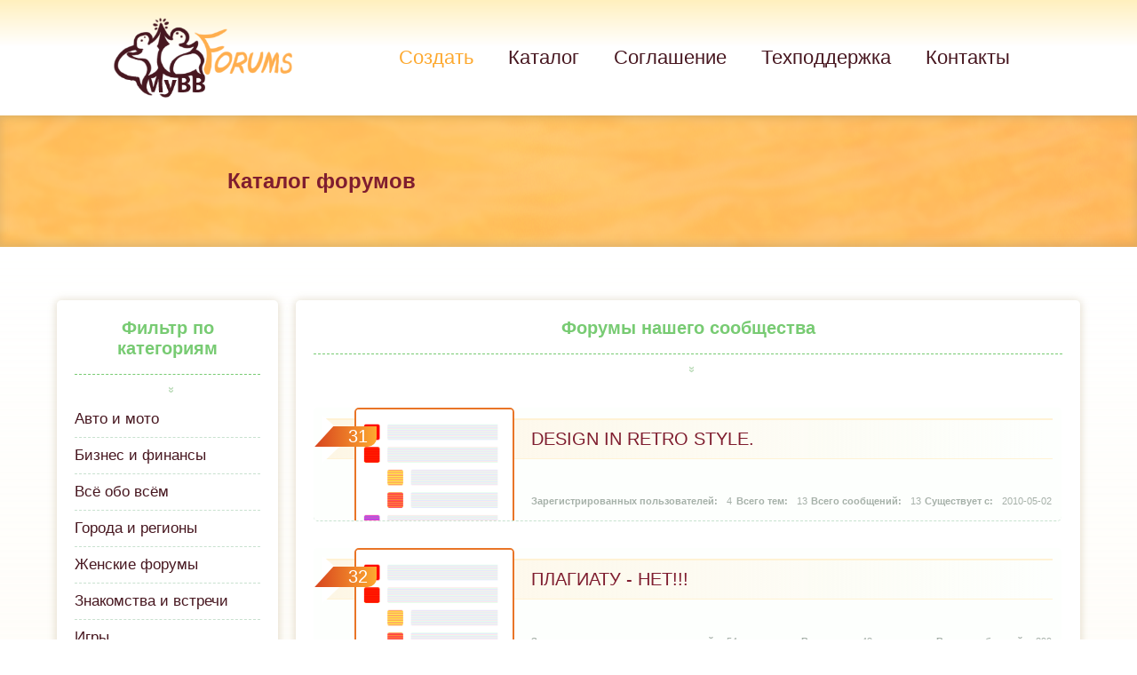

--- FILE ---
content_type: text/html; charset=UTF-8
request_url: http://spybb.ru/catalog/Goods_and_Services/4/
body_size: 3043
content:
<!DOCTYPE html PUBLIC "-//W3C//DTD XHTML 1.1//EN" "http://www.w3.org/TR/xhtml11/DTD/xhtml11.dtd">
<html xmlns="http://www.w3.org/1999/xhtml" xml:lang="RU">

<head>
    <meta http-equiv="content-type" content="text/html; charset=utf-8" />
   <meta name="viewport" content="width=device-width, initial-scale=1.0">
    <meta name="description" content="Создайте своё форумное сообщество с лёгкостью, не отвлекаясь на технические заботы. " />
    <title>MyBB.Forum — сервис форумов</title>
    <!-- Подключение интерактивной статистики -->
    <script src="/export/stats_simple.php" type="text/javascript"></script>
    <link rel="stylesheet" type="text/css" href="//forumstatic.ru/f/forum/mybb/main.css" />
    <link rel="stylesheet" type="text/css" href="//forumstatic.ru/f/forum/mybb/RU-add.css" />
<link rel="stylesheet" type="text/css" href="//forumstatic.ru/f/forum/mybb/media.css" />
    <script type="text/javascript" src="//forum.mybb.ru/js/libs.min.js?v=4"></script>
<script src="//forumstatic.ru/f/forum/mybb/additionalCl.js" type="text/javascript"></script>
<script>
document.addEventListener("click", x=>0)
</script>
</head>

<body class="catalog">
    <header>
        <div class="headerMid">
            <div class="logo"><a class="logoLink" href="/"></a></div>
            <div class="menu">
                <ul>
                    <li><a class="hCreate" href="/create/">Создать</a></li>
                    <li><a href="/catalog/">Каталог</a></li>
                    <li><a href="/agreement/">Соглашение</a></li>
                    <li><a href="//forum.mybb.ru">Техподдержка</a></li>
                    <li><a href="/contacts/">Контакты</a></li>
                </ul>
            </div>
        </div>
    </header>
	<section class="section1">
		<div class="sectionMid">

			<h1>Каталог форумов</h1>
		</div>
	</section>

	<section class="section2">
		<div class="s2Content">

			<div id="catSc" class="categories">
				<h3>Фильтр по категориям</h3>
    <table id="cat-table" cellspacing="0">
	</tr>
	<tr>
		<td><a href="/catalog/Auto_and_Motors/">Авто и мото</a></td>
		<td><a href="/catalog/Business_and_Finance/">Бизнес и финансы</a></td>
		<td><a href="/catalog/All_Topics/">Всё обо всём</a></td>
	</tr>
	<tr>
		<td><a href="/catalog/Cities_and_Regions/">Города и регионы</a></td>
		<td><a href="/catalog/Womens_Forums/">Женские форумы</a></td>
		<td><a href="/catalog/Dating/">Знакомства и встречи</a></td>
	</tr>
	<tr>
		<td><a href="/catalog/Games/">Игры</a></td>
		<td><a href="/catalog/Arts_and_Culture/">Искусство и культура</a></td>
		<td><a href="/catalog/Movies/">Кино</a></td>
	</tr>
	<tr>
		<td><a href="/catalog/Gaming_Clans/">Кланы</a></td>
		<td><a href="/catalog/Computers/">Компьютеры</a></td>
		<td><a href="/catalog/Medicine_and_Health/">Медицина и здоровье</a></td>
	</tr>
	<tr>
		<td><a href="/catalog/Music/">Музыка</a></td>
		<td><a href="/catalog/Education/">Образование</a></td>
		<td><a href="/catalog/Travel_and_Tourism/">Путешествия и туризм</a></td>
	</tr>
	<tr>
		<td><a href="/catalog/Work/">Работа</a></td>
		<td><a href="/catalog/Entertainment/">Развлечения</a></td>
		<td><a href="/catalog/Roleplay_Forums/">Ролевые игры</a></td>
	</tr>
	<tr>
		<td><a href="/catalog/Sports/">Спорт</a></td>
		<td><a href="/catalog/Technologies/">Технологии</a></td>
		<td><a href="/catalog/Goods_and_Services/" class="is_active">Товары и услуги</a></td>
	</tr>
	<tr>
		<td><a href="/catalog/Hobbies/">Увлечения и хобби</a></td>
		<td><a href="/catalog/Photography/">Фотография</a></td>
		<td><a href="/catalog/Humor/">Юмор</a></td>
	</tr>
	<tr>
		<td><a href="/catalog/Children/">Дети</a></td>
		<td><a href="/catalog/Pets/">Домашние животные</a></td>
		<td><a href="/catalog/Manga_and_Anime/">Манга и Аниме</a></td>
	</tr>
	<tr>
		<td><a href="/catalog/Mysticism/">Непознанное</a></td>
		<td><a href="/catalog/Politics_and_Law/">Политика и право</a></td>
		<td><a href="/catalog/Family_and_Household/">Семья и быт</a></td>
</table>

			</div>

			<div class="forumList">
				<h3>Форумы нашего сообщества</h3>

<table id="cat-table2" cellspacing="0">
	<tr data-last-screen="0" data-board-id="831014">
		<td class="incattd1"><span>31</span></td>
		<td class="incattd2"><span><a href="//designinretrostyle.7il.ru" target="_blank">design in retro style.</a></span></td>
		<td class="incattd3"><span>4</span></td>
		<td class="incattd4"><span>13</span></td>
		<td class="incattd5"><span>13</span></td>
		<td class="incattd6"><span>2010-05-02</span></td>
	</tr>
	<tr data-last-screen="0" data-board-id="707437">
		<td class="incattd1"><span>32</span></td>
		<td class="incattd2"><span><a href="//antiplagiat.afbb.ru" target="_blank">Плагиату - НЕТ!!!</a></span></td>
		<td class="incattd3"><span>54</span></td>
		<td class="incattd4"><span>43</span></td>
		<td class="incattd5"><span>399</span></td>
		<td class="incattd6"><span>2009-09-30</span></td>
	</tr>
	<tr data-last-screen="0" data-board-id="1067469">
		<td class="incattd1"><span>33</span></td>
		<td class="incattd2"><span><a href="//mzfenki.afbb.ru" target="_blank">MZ_Феньк - Сплетем фенечку на любой вкус!</a></span></td>
		<td class="incattd3"><span>7</span></td>
		<td class="incattd4"><span>11</span></td>
		<td class="incattd5"><span>15</span></td>
		<td class="incattd6"><span>2011-09-24</span></td>
	</tr>
	<tr data-last-screen="0" data-board-id="1048007">
		<td class="incattd1"><span>34</span></td>
		<td class="incattd2"><span><a href="//forumultrazonaru.afbb.ru" target="_blank">Форум технической поддержки сервиса UltraZona</a></span></td>
		<td class="incattd3"><span>8</span></td>
		<td class="incattd4"><span>27</span></td>
		<td class="incattd5"><span>27</span></td>
		<td class="incattd6"><span>2011-08-01</span></td>
	</tr>
	<tr data-last-screen="0" data-board-id="999676">
		<td class="incattd1"><span>35</span></td>
		<td class="incattd2"><span><a href="//forumucofru.afbb.ru" target="_blank">Сервис форумов ucof.ru</a></span></td>
		<td class="incattd3"><span>18</span></td>
		<td class="incattd4"><span>78</span></td>
		<td class="incattd5"><span>334</span></td>
		<td class="incattd6"><span>2011-04-09</span></td>
	</tr>
	<tr data-last-screen="0" data-board-id="956496">
		<td class="incattd1"><span>36</span></td>
		<td class="incattd2"><span><a href="//dil.afbb.ru" target="_blank">Форум о проблемах телефонной связи (ремонт, программирование мини АТС) </a></span></td>
		<td class="incattd3"><span>5</span></td>
		<td class="incattd4"><span>9</span></td>
		<td class="incattd5"><span>17</span></td>
		<td class="incattd6"><span>2011-01-18</span></td>
	</tr>
	<tr data-last-screen="0" data-board-id="878837">
		<td class="incattd1"><span>37</span></td>
		<td class="incattd2"><span><a href="//vkvnewspaper.afbb.ru" target="_blank">Water Cats-Writers</a></span></td>
		<td class="incattd3"><span>15</span></td>
		<td class="incattd4"><span>18</span></td>
		<td class="incattd5"><span>409</span></td>
		<td class="incattd6"><span>2010-08-05</span></td>
	</tr>
	<tr data-last-screen="0" data-board-id="847543">
		<td class="incattd1"><span>38</span></td>
		<td class="incattd2"><span><a href="//bobrololo.afbb.ru" target="_blank">Бобрись - толпой!</a></span></td>
		<td class="incattd3"><span>11</span></td>
		<td class="incattd4"><span>6</span></td>
		<td class="incattd5"><span>32</span></td>
		<td class="incattd6"><span>2010-06-02</span></td>
	</tr>
	<tr data-last-screen="0" data-board-id="811256">
		<td class="incattd1"><span>39</span></td>
		<td class="incattd2"><span><a href="//cartoonstudio.afbb.ru" target="_blank">[CartoonsStudio</a></span></td>
		<td class="incattd3"><span>8</span></td>
		<td class="incattd4"><span>18</span></td>
		<td class="incattd5"><span>27</span></td>
		<td class="incattd6"><span>2010-03-24</span></td>
	</tr>
	<tr data-last-screen="0" data-board-id="746923">
		<td class="incattd1"><span>40</span></td>
		<td class="incattd2"><span><a href="//desing.bbhit.ru" target="_blank">Тех.поддержка Вашего форума</a></span></td>
		<td class="incattd3"><span>5</span></td>
		<td class="incattd4"><span>12</span></td>
		<td class="incattd5"><span>14</span></td>
		<td class="incattd6"><span>2009-12-05</span></td>
	</tr>
</table>
</div>

<script type="text/javascript">
Array.from(document.querySelectorAll('#cat-table2 tr[data-last-screen]')).forEach(function(row) {
    var lastScreen = +row.getAttribute('data-last-screen'), 
        boardID = row.getAttribute('data-board-id'),
        src = '//webtalk.ru/' + (lastScreen > 1 ? 'shots/thumb/' + boardID + '.webp' : 'i/forum_200.png'),
        img = new Image();
    img.src = src;
    row.firstChild.nextSibling.appendChild(img)
});
</script>

			<div class="pageLinks"><div id="pagelist"><span class="pageprev">  <a href="/catalog/Goods_and_Services/3/">Назад</a>   &larr;</span>  <a href="/catalog/Goods_and_Services/1/">1</a>   <a href="/catalog/Goods_and_Services/2/">2</a>   <a href="/catalog/Goods_and_Services/3/">3</a> <span class="singlepage">4 </span> <a class="pagenum" href="/catalog/Goods_and_Services/5/">5</a>  <a class="pagenum" href="/catalog/Goods_and_Services/6/">6</a>  <a class="pagenum" href="/catalog/Goods_and_Services/7/">7</a>  <a href="/catalog/Goods_and_Services/9/">9</a>  <a href="/catalog/Goods_and_Services/11/">11</a>  <a href="/catalog/Goods_and_Services/13/">13</a> <span class="pagenext">&rarr;  <a href="/catalog/Goods_and_Services/5/">Вперед</a> </span></div>
                       </div>



		</div>
	</section>
    <footer>
        <p>
            <span class="sPrivacy"><a href="/agreement/#privacypolicy">О персональных данных</a> |</span>
            <span class="sPoweredBy">Powered by <b>Vivi23 Co. Ltd.</b> & <b>MyBB.ru</b></span>
        </p>
    </footer>

</body>




</html>

--- FILE ---
content_type: text/css
request_url: http://forumstatic.ru/f/forum/mybb/media.css
body_size: 2653
content:
@media screen and (max-width: 1700px) {

    html header,
    html .sectionStats {
        padding: 20px 10%;
    }

    html .mainPage .sectionMid {
        padding: 60px 7%;
    }

    html .sectionPoints {
        padding: 15px 30px 15px;
    }


    html header .menu a {
        padding: 52px 15px;
    }

    .catalog .s2Content,
    .creation .s2Content,
    .mContacts .s2Content {
        padding: 60px 10% 60px;
    }

    html .agreementPage .s2Content {
        padding: 60px 10% 60px 430px;
    }

    html #tabs #menu {
        margin-left: 0;
    }


}


@media screen and (max-width: 1400px) {


    html .sectionPoints ul {
        font-size: 25px;
    }

    .catalog .s2Content,
    .creation .s2Content,
    .mContacts .s2Content {
        padding: 60px 5% 60px;
    }


}


@media screen and (max-width: 1200px) {

    /* html header .menu {
    font-size: 20px;
} */

    html header .menu a {
        padding: 52px 15px 52px;
    }

    html .sectionPoints ul {
        font-size: 22px;
    }

    html header,
    html .sectionStats {
        padding: 20px 5%;
    }

    html .mainPage .sectionMid {
        padding: 60px 2%;
    }




}


@media screen and (max-width: 1170px) {

    html .sectionPoints ul {
        font-size: 18px;
    }

    html header .menu a {
        padding: 52px 5px;
    }




}








@media screen and (max-width: 900px) {


    html,
    body {
        overflow-x: hidden;
    }

    html header {
        height: 110px;
        display: block;
        padding: 0;
        position: fixed;
        top: 0;
        z-index: 15;
        background: none;
        box-shadow: none;
    }

    html header .headerMid {
        padding: 10px 5%;
        display: flex;
        width: 100%;
        flex-direction: row;
        justify-content: space-between;
        background: #FFF;
        box-shadow: 0px 1px 10px 1px #ab966754;
    }


    html .headerMid ul li {
        margin-bottom: 20px;
        margin-left: 0;
        width: 100%;
    }

    html header .logo {
        z-index: 30;
    }

    html header .logoLink {
        height: 80px;
        z-index: 18;
        position: relative;
    }

    html header .menu {
        width: 45%;
        position: fixed;
        display: block;
        background-color: #ffffff;
        right: 0;
        left: unset;
        top: 98px;
        font-size: 22px;

        transition: 0.3s ease-in-out;
        z-index: 12;
    }

    html header .menu a {
        width: 100%;
        display: block;
        padding: 0px 15px 5px 5px;
        box-shadow: none;
        border-bottom: 1px dashed transparent;
    }

    html header .menu a:hover {
        box-shadow: none !important;
        border-bottom: 1px dashed #68bd63;
    }

    html .menu:hover>ul {
        right: -5%;
    }

    html .menu:hover:after {
        color: #68bd63;
        box-shadow: none;
    }

    html header .menu:after {
        position: fixed;
        font-size: 30px;
        font-family: 'i-icons';
        content: '\e91b';
        right: 0px;
        top: -5px;
        /* margin-top: -18px; */
        width: 23px;
        height: 23px;
        padding: 45px;
    }


    html header .menu ul {
        right: -240px;
        top: -10px;
        padding-top: 25px;
        padding-right: 20px;
        padding-left: 15px;
        background: #ffffff;
        width: 220px;
        min-width: unset;
        display: block;
        position: absolute;
        transition: 0.2s ease-in-out;
        height: 100vh;
        z-index: 13;
        box-shadow: -5px 5px 10px 1px #ab96673d, inset -7px 2px 7px 1px #82746540;
    }




    html .mainPage .sectionMid {
        flex-direction: column;
        padding: 40px 5%;
    }

    html .section1 {
        margin-top: 100px;
        background-repeat: repeat;
    }

    html .sectionPoints {
        margin: 20px 0 20px 0;
        width: auto;
        padding: 20px;
        order: 2;
    }

    html .sectionRegister {
        margin: 0px 0 20px 0;
        text-align: center;
        width: auto;
        padding: 0px;
        order: 1;
    }

    html .sectionPoints ul li {
        margin: 20px 0;
        line-height: 1.4;
        font-size: 20px;
    }

    html .sectionRegister p {
        font-size: 35px;
    }

    html .sectionRegister p.intro {
        font-size: 35px;
    }


    html footer {
        font-size: 12px;
        z-index: 101;
        background: #FFF;
    }


    html .statRow {
        flex-direction: column;
    }

    html .statRow div {
        width: 100%;
    }

    html .statRow div+div {
        margin-left: 0px;
        margin-top: 20px;
    }

    html .sectionStats {
        padding: 20px;
    }

    html .agreementPage header {
        position: fixed;
    }

    #contents>div {
        padding-top: 110px;
        margin-left: 0px;
    }

    html .agreementPage .section1 {
        margin-top: 0px;
    }

    html #agreement .sectionMid,
    html #privacypolicy .sectionMid,
    html .catalog .sectionMid,
    html .mContacts .sectionMid,
    html .creation .sectionMid {
        padding: 40px;
        text-align: center;
        justify-content: center;
        font-size: 14px;
    }

    html #tabs #menu a {
        font-size: 20px;
        padding: 10px;
        border-bottom: 1px dashed #ffb75e;
        border-right: 0px;
        background-color: #FFF;
    }

    html #tabs #menu a:last-child {
        margin-bottom: 0;
        border-bottom: 1px dashed transparent;
    }

    html #tabs #menu a:hover {
        border-bottom: 1px dashed #78cb73;
        border-right: 0px;
    }

    html #tabs #menu {
        background-color: #FFF;
        right: 0;
        left: 0;
        margin-top: 270px;
        margin-left: 0;
        z-index: 10;
    }

    html .agreementPage .section2 .s2Content,
    html .catalog .s2Content,
    html .creation .s2Content,
    html .mContacts .s2Content {
        padding: 7%;
    }

    html .agreementPage .section2 {
        padding-top: 155px;
    }

    html .agreementPage .section2 h2 {
        text-align: center;
        font-size: 18px;
    }

    html .agreementPage .section2 ol {
        font-size: 14px;
    }

    html #catSc.is-sticky {
        position: fixed !important;
        top: 110px;
        left: 0;
        z-index: 14;
        border-radius: 0;
    }


    .agreementPage .section2 li {
        padding: 0 0 10px 25px;
    }

    .agreementPage .section2 ol ol>li {
        padding: 0 0 10px 35px;
    }

    .agreementPage .section2 ol ol ol>li {
        padding: 0 0 10px 50px;
    }

    html #catSc.is-sticky h3 {
        display: none;
    }

    html body #tabs aside#menu.is-sticky,
    html body #tabs aside#menu.is-sticky {
        top: 110px;
        box-shadow: 0px 1px 10px 1px #ab966754;
    }

    html body #tabs aside#menu.is-sticky a {
        margin-bottom: 0px;
    }

    html .catalog .s2Content,
    html .creation .s2Content,
    html .mContacts .s2Content {
        flex-direction: column;
    }

    html .catalog .categories,
    html .catalog .categories,
    html .catalog .forumList {
        width: 100%;
    }

    html .catalog .forumList {
        margin-left: 0px;
    }

    html .catalog .s2Content div+div {
        margin-top: 20px;
    }

    html .catalog .categories #cat-table td,
    html .catalog .categories #cat-table tr {
        display: inline-flex;
        width: max-content;
    }

    html .catalog .categories #cat-table td {
        padding: 10px 7px;
        border-bottom: 0px dashed #c8e1cf;
        text-transform: uppercase;
    }

    html .catalog .categories #cat-table:before,
    html .catalog .categories #cat-table:after {
        content: '.';
        font-size: 0 !important;
        height: 50px;
        width: 20px;
        display: block;
        position: absolute;
        margin-top: -10px;
    }

    html .catalog .categories #cat-table:before {
        background: linear-gradient(to right, #FFF, transparent);
    }

    html .catalog .categories #cat-table:after {
        background: linear-gradient(to left, #FFF, transparent);
        right: 0;
        top: 0;
    }

    html .catalog .categories #cat-table {
        position: relative;
        display: inline-block;
    }

    html .catalog .categories #cat-table tbody {
        overflow-x: scroll;
        display: flex;
    }

    html .catalog .forumList #cat-table2 tr {
        flex-direction: column;
    }

    html .forumList #cat-table2 td.incattd3,
    html .forumList #cat-table2 td.incattd4,
    html .forumList #cat-table2 td.incattd5,
    html .forumList #cat-table2 td.incattd6 {
        display: block;
        font-size: 12px;
    }

    html .forumList #cat-table2 td.incattd2 {
        padding: 0;
        position: absolute;
        left: 0;
        right: 0;
        text-wrap: wrap;
        padding-top: 12px;
        padding-left: 165px;
        font-size: 13px;
        min-height: 165px;
    }

    html .forumList #cat-table2 td.incattd1 span {
        text-align: right;
        color: #FFF;
        position: absolute;
        width: 70px;
        padding-right: 30px;
        padding-top: 2px;
        margin-top: 5px;
        margin-left: 97px;
        border-top-left-radius: 10px;
        background: linear-gradient(to left, #fda930, #d7441e);
        clip-path: polygon(0 0, 100% 0, 60% 100%, 0% 100%);
    }


    html .forumList table {
        z-index: 2;
    }

    .forumList #cat-table2 td.incattd3 {
        padding-left: 0px;
        margin-top: 20px;
    }

    html .forumList .incattd1 img {
        z-index: 10;
        max-width: 140px;
        position: relative;
        margin-top: 10px;
        margin-left: 0px;
        border-radius: 15px;
        border-bottom-left-radius: 0px;
    }

    html .forumList #cat-table2 tr {
        margin: 10px 0;
    }


    html .forumList #cat-table2 td.incattd1 span {
        z-index: 12;
    }

    html .forumList #cat-table2 td.incattd1:before {
        display: none;
    }

    html .catalog .pageLinks a {
        width: auto;
    }


    html .catalog .pageLinks {
        display: block;
        text-align: center;
    }

    html #pagelist {
        justify-content: space-between;
    }

    html .catalog .pageLinks a,
    html .catalog .pageLinks span.singlepage {
        font-size: 10px;
        max-height: 40px;
        width: auto;
        padding: 12px;
    }

    html .pagenext {
        margin: 0;
    }

    html #pagelist span+a,
    html #pagelist a+a {
        margin-left: 5px;
    }

    html #pagelist {
        font-size: 0;
    }

    html .mContacts footer {
        z-index: 16;
    }





}




@media screen and (max-width: 700px) {

    select#dom {
        margin-left: 0px;
        margin-top: 10px;
    }

    form#new select {
        margin-bottom: 30px;
    }

    form#new input {
        display:block;
    }   



}

--- FILE ---
content_type: application/javascript; charset=utf-8
request_url: http://spybb.ru/export/stats_simple.php
body_size: 892
content:
var stats_html = 'Новых форумов за 24 часа: <strong>1</strong>;<br />Активных форумов: <strong>108892</strong>;<br />Участников: <strong>2700008</strong>;<br />Тем: <strong>14574341</strong>;<br />Сообщений: <strong>76220233</strong>;';
var new_forums_html = '<a title="Forums" href="//forums.bbeasy.ru">Forums</a><br /><a title="SuperForum" href="//superforum.fanbb.ru">SuperForum</a><br /><a title="LightForum" href="//light.mybb.forum">LightForum</a><br /><a title="SmileForum" href="//smileforum.ibord.ru">SmileForum</a><br /><a title="Good Forum" href="//good.rol2.ru">Good Forum</a><br /><a title="Msk Forum" href="//msk.mybb.forum">Msk Forum</a><br /><a title="Форум" href="//forum.10forum.ru">Форум</a><br /><a title="Forum" href="//seller.webff.ru">Forum</a><br /><a title="Market Forum" href="//market.forumtalk.ru">Market Forum</a><br /><a title="j05tlogy" href="//j05tlogy.eurobb.ru">j05tlogy</a><br />';
var popular_forums_html = '<a title="Сообщество любителей омораси" href="//omowet.bbon.ru">Сообщество люби…</a><br /><a title="Foro Escorts en Aguascalientes" href="//ssags.bbon.ru">Foro Escorts en…</a><br /><a title="НОВОСИБИРСК в фотозагадках. Краеведческий форум - история Новосибирска, его настоящее и будущее" href="//novosib.bbpack.ru">НОВОСИБИРСК в…</a><br /><a title="www.prizrak.ws" href="//prizrak.bbok.ru">www.prizrak.ws</a><br /><a title="Запасной аэродром" href="//3a.bbok.ru">Запасной аэродр…</a><br /><a title="LAND ROVER FREELANDER CLUB" href="//freelander.bbok.ru">LAND ROVER FREELANDER CLUB</a><br /><a title="Коты-воители. Отголоски прошлого" href="//cwotgoloski.bbok.ru">Коты-воители. От…</a><br /><a title="Зеленый форум" href="//k9.bbok.ru">Зеленый форум</a><br /><a title="ФОРУМ Любящие сердца" href="//ostrovok.bbok.ru">ФОРУМ Любящие…</a><br /><a title="Дом Старого Шляпа" href="//oldhat.afbb.ru">Дом Старого…</a><br />';


--- FILE ---
content_type: application/javascript
request_url: http://forumstatic.ru/f/forum/mybb/additionalCl.js
body_size: 245
content:
//scroll

$(document).ready(function () {
    var $stickyElement = $('#catSc, #menu');
    var originalOffset = $stickyElement.offset().top;

    $(window).scroll(function () {
        var currentScroll = $(window).scrollTop();

        if (currentScroll >= originalOffset) {
            $stickyElement.addClass('is-sticky');
        } else {
            $stickyElement.removeClass('is-sticky');
        }
    });
});

